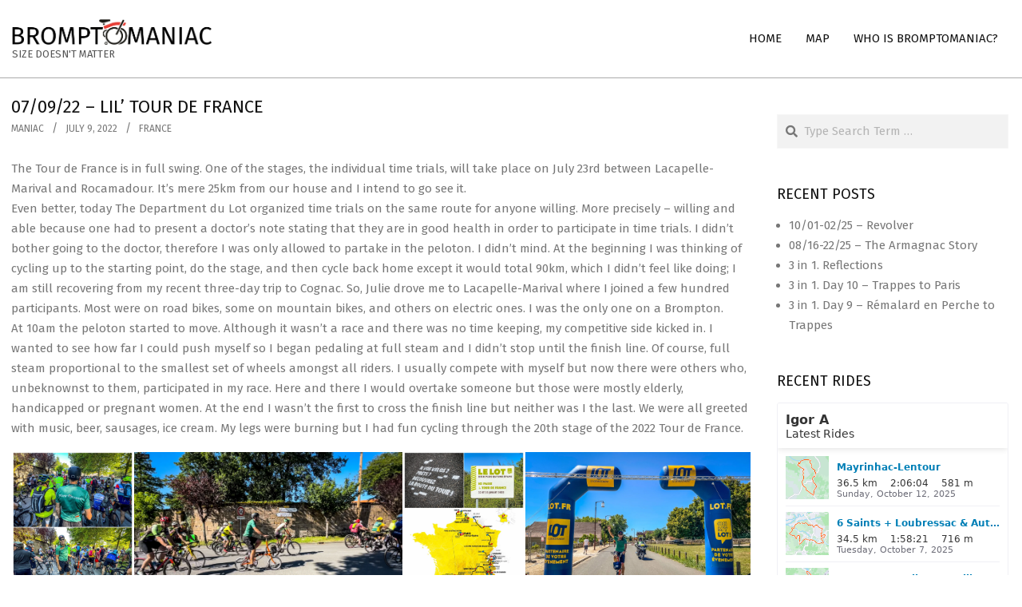

--- FILE ---
content_type: text/html; charset=UTF-8
request_url: https://bromptomaniac.com/07-09-22-lil-tour-de-france/
body_size: 19210
content:
<!DOCTYPE html>
<html lang="en-US">

<head>
<meta charset="UTF-8" />
<title>07/09/22 &#8211; Lil’ Tour de France &#8211; Bromptomaniac</title>
<meta name='robots' content='max-image-preview:large' />
<meta name="viewport" content="width=device-width, initial-scale=1" />
<meta name="generator" content="Hoot Business 2.12.0" />
<link rel='dns-prefetch' href='//stats.wp.com' />
<link rel='dns-prefetch' href='//fonts.googleapis.com' />
<link rel='dns-prefetch' href='//v0.wordpress.com' />
<link rel='preconnect' href='//c0.wp.com' />
<link rel='preconnect' href='//i0.wp.com' />
<link rel="alternate" type="application/rss+xml" title="Bromptomaniac &raquo; Feed" href="https://bromptomaniac.com/feed/" />
<link rel="alternate" type="application/rss+xml" title="Bromptomaniac &raquo; Comments Feed" href="https://bromptomaniac.com/comments/feed/" />
<link rel="alternate" title="oEmbed (JSON)" type="application/json+oembed" href="https://bromptomaniac.com/wp-json/oembed/1.0/embed?url=https%3A%2F%2Fbromptomaniac.com%2F07-09-22-lil-tour-de-france%2F" />
<link rel="alternate" title="oEmbed (XML)" type="text/xml+oembed" href="https://bromptomaniac.com/wp-json/oembed/1.0/embed?url=https%3A%2F%2Fbromptomaniac.com%2F07-09-22-lil-tour-de-france%2F&#038;format=xml" />
<link rel="preload" href="https://bromptomaniac.com/wp-content/themes/hoot-business/library/fonticons/webfonts/fa-solid-900.woff2" as="font" crossorigin="anonymous">
<link rel="preload" href="https://bromptomaniac.com/wp-content/themes/hoot-business/library/fonticons/webfonts/fa-regular-400.woff2" as="font" crossorigin="anonymous">
<link rel="preload" href="https://bromptomaniac.com/wp-content/themes/hoot-business/library/fonticons/webfonts/fa-brands-400.woff2" as="font" crossorigin="anonymous">
<style id='wp-img-auto-sizes-contain-inline-css'>
img:is([sizes=auto i],[sizes^="auto," i]){contain-intrinsic-size:3000px 1500px}
/*# sourceURL=wp-img-auto-sizes-contain-inline-css */
</style>

<style id='wp-emoji-styles-inline-css'>

	img.wp-smiley, img.emoji {
		display: inline !important;
		border: none !important;
		box-shadow: none !important;
		height: 1em !important;
		width: 1em !important;
		margin: 0 0.07em !important;
		vertical-align: -0.1em !important;
		background: none !important;
		padding: 0 !important;
	}
/*# sourceURL=wp-emoji-styles-inline-css */
</style>
<link rel='stylesheet' id='wp-block-library-css' href='https://c0.wp.com/c/6.9/wp-includes/css/dist/block-library/style.min.css' media='all' />
<style id='global-styles-inline-css'>
:root{--wp--preset--aspect-ratio--square: 1;--wp--preset--aspect-ratio--4-3: 4/3;--wp--preset--aspect-ratio--3-4: 3/4;--wp--preset--aspect-ratio--3-2: 3/2;--wp--preset--aspect-ratio--2-3: 2/3;--wp--preset--aspect-ratio--16-9: 16/9;--wp--preset--aspect-ratio--9-16: 9/16;--wp--preset--color--black: #000000;--wp--preset--color--cyan-bluish-gray: #abb8c3;--wp--preset--color--white: #ffffff;--wp--preset--color--pale-pink: #f78da7;--wp--preset--color--vivid-red: #cf2e2e;--wp--preset--color--luminous-vivid-orange: #ff6900;--wp--preset--color--luminous-vivid-amber: #fcb900;--wp--preset--color--light-green-cyan: #7bdcb5;--wp--preset--color--vivid-green-cyan: #00d084;--wp--preset--color--pale-cyan-blue: #8ed1fc;--wp--preset--color--vivid-cyan-blue: #0693e3;--wp--preset--color--vivid-purple: #9b51e0;--wp--preset--color--accent: #999999;--wp--preset--color--accent-font: #ffffff;--wp--preset--gradient--vivid-cyan-blue-to-vivid-purple: linear-gradient(135deg,rgb(6,147,227) 0%,rgb(155,81,224) 100%);--wp--preset--gradient--light-green-cyan-to-vivid-green-cyan: linear-gradient(135deg,rgb(122,220,180) 0%,rgb(0,208,130) 100%);--wp--preset--gradient--luminous-vivid-amber-to-luminous-vivid-orange: linear-gradient(135deg,rgb(252,185,0) 0%,rgb(255,105,0) 100%);--wp--preset--gradient--luminous-vivid-orange-to-vivid-red: linear-gradient(135deg,rgb(255,105,0) 0%,rgb(207,46,46) 100%);--wp--preset--gradient--very-light-gray-to-cyan-bluish-gray: linear-gradient(135deg,rgb(238,238,238) 0%,rgb(169,184,195) 100%);--wp--preset--gradient--cool-to-warm-spectrum: linear-gradient(135deg,rgb(74,234,220) 0%,rgb(151,120,209) 20%,rgb(207,42,186) 40%,rgb(238,44,130) 60%,rgb(251,105,98) 80%,rgb(254,248,76) 100%);--wp--preset--gradient--blush-light-purple: linear-gradient(135deg,rgb(255,206,236) 0%,rgb(152,150,240) 100%);--wp--preset--gradient--blush-bordeaux: linear-gradient(135deg,rgb(254,205,165) 0%,rgb(254,45,45) 50%,rgb(107,0,62) 100%);--wp--preset--gradient--luminous-dusk: linear-gradient(135deg,rgb(255,203,112) 0%,rgb(199,81,192) 50%,rgb(65,88,208) 100%);--wp--preset--gradient--pale-ocean: linear-gradient(135deg,rgb(255,245,203) 0%,rgb(182,227,212) 50%,rgb(51,167,181) 100%);--wp--preset--gradient--electric-grass: linear-gradient(135deg,rgb(202,248,128) 0%,rgb(113,206,126) 100%);--wp--preset--gradient--midnight: linear-gradient(135deg,rgb(2,3,129) 0%,rgb(40,116,252) 100%);--wp--preset--font-size--small: 13px;--wp--preset--font-size--medium: 20px;--wp--preset--font-size--large: 36px;--wp--preset--font-size--x-large: 42px;--wp--preset--spacing--20: 0.44rem;--wp--preset--spacing--30: 0.67rem;--wp--preset--spacing--40: 1rem;--wp--preset--spacing--50: 1.5rem;--wp--preset--spacing--60: 2.25rem;--wp--preset--spacing--70: 3.38rem;--wp--preset--spacing--80: 5.06rem;--wp--preset--shadow--natural: 6px 6px 9px rgba(0, 0, 0, 0.2);--wp--preset--shadow--deep: 12px 12px 50px rgba(0, 0, 0, 0.4);--wp--preset--shadow--sharp: 6px 6px 0px rgba(0, 0, 0, 0.2);--wp--preset--shadow--outlined: 6px 6px 0px -3px rgb(255, 255, 255), 6px 6px rgb(0, 0, 0);--wp--preset--shadow--crisp: 6px 6px 0px rgb(0, 0, 0);}:where(.is-layout-flex){gap: 0.5em;}:where(.is-layout-grid){gap: 0.5em;}body .is-layout-flex{display: flex;}.is-layout-flex{flex-wrap: wrap;align-items: center;}.is-layout-flex > :is(*, div){margin: 0;}body .is-layout-grid{display: grid;}.is-layout-grid > :is(*, div){margin: 0;}:where(.wp-block-columns.is-layout-flex){gap: 2em;}:where(.wp-block-columns.is-layout-grid){gap: 2em;}:where(.wp-block-post-template.is-layout-flex){gap: 1.25em;}:where(.wp-block-post-template.is-layout-grid){gap: 1.25em;}.has-black-color{color: var(--wp--preset--color--black) !important;}.has-cyan-bluish-gray-color{color: var(--wp--preset--color--cyan-bluish-gray) !important;}.has-white-color{color: var(--wp--preset--color--white) !important;}.has-pale-pink-color{color: var(--wp--preset--color--pale-pink) !important;}.has-vivid-red-color{color: var(--wp--preset--color--vivid-red) !important;}.has-luminous-vivid-orange-color{color: var(--wp--preset--color--luminous-vivid-orange) !important;}.has-luminous-vivid-amber-color{color: var(--wp--preset--color--luminous-vivid-amber) !important;}.has-light-green-cyan-color{color: var(--wp--preset--color--light-green-cyan) !important;}.has-vivid-green-cyan-color{color: var(--wp--preset--color--vivid-green-cyan) !important;}.has-pale-cyan-blue-color{color: var(--wp--preset--color--pale-cyan-blue) !important;}.has-vivid-cyan-blue-color{color: var(--wp--preset--color--vivid-cyan-blue) !important;}.has-vivid-purple-color{color: var(--wp--preset--color--vivid-purple) !important;}.has-black-background-color{background-color: var(--wp--preset--color--black) !important;}.has-cyan-bluish-gray-background-color{background-color: var(--wp--preset--color--cyan-bluish-gray) !important;}.has-white-background-color{background-color: var(--wp--preset--color--white) !important;}.has-pale-pink-background-color{background-color: var(--wp--preset--color--pale-pink) !important;}.has-vivid-red-background-color{background-color: var(--wp--preset--color--vivid-red) !important;}.has-luminous-vivid-orange-background-color{background-color: var(--wp--preset--color--luminous-vivid-orange) !important;}.has-luminous-vivid-amber-background-color{background-color: var(--wp--preset--color--luminous-vivid-amber) !important;}.has-light-green-cyan-background-color{background-color: var(--wp--preset--color--light-green-cyan) !important;}.has-vivid-green-cyan-background-color{background-color: var(--wp--preset--color--vivid-green-cyan) !important;}.has-pale-cyan-blue-background-color{background-color: var(--wp--preset--color--pale-cyan-blue) !important;}.has-vivid-cyan-blue-background-color{background-color: var(--wp--preset--color--vivid-cyan-blue) !important;}.has-vivid-purple-background-color{background-color: var(--wp--preset--color--vivid-purple) !important;}.has-black-border-color{border-color: var(--wp--preset--color--black) !important;}.has-cyan-bluish-gray-border-color{border-color: var(--wp--preset--color--cyan-bluish-gray) !important;}.has-white-border-color{border-color: var(--wp--preset--color--white) !important;}.has-pale-pink-border-color{border-color: var(--wp--preset--color--pale-pink) !important;}.has-vivid-red-border-color{border-color: var(--wp--preset--color--vivid-red) !important;}.has-luminous-vivid-orange-border-color{border-color: var(--wp--preset--color--luminous-vivid-orange) !important;}.has-luminous-vivid-amber-border-color{border-color: var(--wp--preset--color--luminous-vivid-amber) !important;}.has-light-green-cyan-border-color{border-color: var(--wp--preset--color--light-green-cyan) !important;}.has-vivid-green-cyan-border-color{border-color: var(--wp--preset--color--vivid-green-cyan) !important;}.has-pale-cyan-blue-border-color{border-color: var(--wp--preset--color--pale-cyan-blue) !important;}.has-vivid-cyan-blue-border-color{border-color: var(--wp--preset--color--vivid-cyan-blue) !important;}.has-vivid-purple-border-color{border-color: var(--wp--preset--color--vivid-purple) !important;}.has-vivid-cyan-blue-to-vivid-purple-gradient-background{background: var(--wp--preset--gradient--vivid-cyan-blue-to-vivid-purple) !important;}.has-light-green-cyan-to-vivid-green-cyan-gradient-background{background: var(--wp--preset--gradient--light-green-cyan-to-vivid-green-cyan) !important;}.has-luminous-vivid-amber-to-luminous-vivid-orange-gradient-background{background: var(--wp--preset--gradient--luminous-vivid-amber-to-luminous-vivid-orange) !important;}.has-luminous-vivid-orange-to-vivid-red-gradient-background{background: var(--wp--preset--gradient--luminous-vivid-orange-to-vivid-red) !important;}.has-very-light-gray-to-cyan-bluish-gray-gradient-background{background: var(--wp--preset--gradient--very-light-gray-to-cyan-bluish-gray) !important;}.has-cool-to-warm-spectrum-gradient-background{background: var(--wp--preset--gradient--cool-to-warm-spectrum) !important;}.has-blush-light-purple-gradient-background{background: var(--wp--preset--gradient--blush-light-purple) !important;}.has-blush-bordeaux-gradient-background{background: var(--wp--preset--gradient--blush-bordeaux) !important;}.has-luminous-dusk-gradient-background{background: var(--wp--preset--gradient--luminous-dusk) !important;}.has-pale-ocean-gradient-background{background: var(--wp--preset--gradient--pale-ocean) !important;}.has-electric-grass-gradient-background{background: var(--wp--preset--gradient--electric-grass) !important;}.has-midnight-gradient-background{background: var(--wp--preset--gradient--midnight) !important;}.has-small-font-size{font-size: var(--wp--preset--font-size--small) !important;}.has-medium-font-size{font-size: var(--wp--preset--font-size--medium) !important;}.has-large-font-size{font-size: var(--wp--preset--font-size--large) !important;}.has-x-large-font-size{font-size: var(--wp--preset--font-size--x-large) !important;}
/*# sourceURL=global-styles-inline-css */
</style>

<style id='classic-theme-styles-inline-css'>
/*! This file is auto-generated */
.wp-block-button__link{color:#fff;background-color:#32373c;border-radius:9999px;box-shadow:none;text-decoration:none;padding:calc(.667em + 2px) calc(1.333em + 2px);font-size:1.125em}.wp-block-file__button{background:#32373c;color:#fff;text-decoration:none}
/*# sourceURL=/wp-includes/css/classic-themes.min.css */
</style>
<link rel='stylesheet' id='xs-front-style-css' href='https://bromptomaniac.com/wp-content/plugins/wp-social/assets/css/frontend.css?ver=3.1.6' media='all' />
<link rel='stylesheet' id='xs_login_font_login_css-css' href='https://bromptomaniac.com/wp-content/plugins/wp-social/assets/css/font-icon.css?ver=3.1.6' media='all' />
<link rel='stylesheet' id='hootbiz-googlefont-css' href='https://fonts.googleapis.com/css2?family=Fira%20Sans:ital,wght@0,300;0,400;0,500;0,600;0,700;0,800;1,400;1,700&#038;display=swap' media='all' />
<link rel='stylesheet' id='font-awesome-css' href='https://bromptomaniac.com/wp-content/themes/hoot-business/library/fonticons/font-awesome.css?ver=5.15.4' media='all' />
<link rel='stylesheet' id='hoot-style-css' href='https://bromptomaniac.com/wp-content/themes/hoot-business/style.css?ver=2.12.0' media='all' />
<link rel='stylesheet' id='hoot-wpblocks-css' href='https://bromptomaniac.com/wp-content/themes/hoot-business/include/blocks/wpblocks.css?ver=2.12.0' media='all' />
<style id='hoot-wpblocks-inline-css'>
.hgrid {  max-width: 1380px; }  a {  color: #999999; }  a:hover {  color: #b3b3b3; }  .accent-typo {  background: #999999;  color: #ffffff; }  .invert-typo {  color: #ffffff; }  .enforce-typo {  background: #ffffff; }  body.wordpress input[type="submit"], body.wordpress #submit, body.wordpress .button {  background: #999999;  color: #ffffff; }  body.wordpress input[type="submit"]:hover, body.wordpress #submit:hover, body.wordpress .button:hover, body.wordpress input[type="submit"]:focus, body.wordpress #submit:focus, body.wordpress .button:focus {  background: #b3b3b3;  color: #ffffff; }  h1, h2, h3, h4, h5, h6, .title, .titlefont {  font-family: "Fira Sans", sans-serif;  text-transform: none; }  #main.main,#header-supplementary,.below-header {  background: #ffffff; }  #topbar {  background: #999999;  color: #ffffff; }  #topbar.js-search .searchform.expand .searchtext {  background: #999999; }  #site-logo.logo-border {  border-color: #999999; }  .header-aside-search.js-search .searchform i.fa-search {  color: #999999; }  #site-title {  font-family: "Fira Sans", sans-serif;  text-transform: uppercase; }  .site-logo-with-icon #site-title i {  font-size: 50px; }  .site-logo-mixed-image img {  max-width: 200px; }  .site-title-line em {  color: #999999; }  .site-title-line mark {  background: #999999;  color: #ffffff; }  .site-title-heading-font {  font-family: "Fira Sans", sans-serif; }  .menu-items ul {  background: #ffffff; }  .menu-items > li.current-menu-item:not(.nohighlight), .menu-items > li.current-menu-ancestor, .menu-items > li:hover,.menu-items ul li.current-menu-item:not(.nohighlight), .menu-items ul li.current-menu-ancestor, .menu-items ul li:hover {  background: #ffffff; }  .menu-items > li.current-menu-item:not(.nohighlight) > a, .menu-items > li.current-menu-ancestor > a, .menu-items > li:hover > a,.menu-items ul li.current-menu-item:not(.nohighlight) > a, .menu-items ul li.current-menu-ancestor > a, .menu-items ul li:hover > a {  color: #999999; }  .more-link {  color: #999999; }  .more-link a {  background: #ffffff;  color: #999999; }  .more-link a:hover {  background: #ffffff;  color: #b3b3b3; }  .main-content-grid,.widget,.frontpage-area {  margin-top: 45px; }  .widget,.frontpage-area {  margin-bottom: 45px; }  .frontpage-area.module-bg-highlight, .frontpage-area.module-bg-color, .frontpage-area.module-bg-image {  padding: 45px 0; }  .footer .widget {  margin: 30px 0; }  .js-search .searchform.expand .searchtext {  background: #ffffff; }  #infinite-handle span,.lrm-form a.button, .lrm-form button, .lrm-form button[type=submit], .lrm-form #buddypress input[type=submit], .lrm-form input[type=submit],.widget_newsletterwidget input.tnp-submit[type=submit], .widget_newsletterwidgetminimal input.tnp-submit[type=submit],.wc-block-components-button, .woocommerce #respond input#submit.alt, .woocommerce a.button.alt, .woocommerce button.button.alt, .woocommerce input.button.alt,.widget_breadcrumb_navxt .breadcrumbs > .hoot-bcn-pretext {  background: #999999;  color: #ffffff; }  .woocommerce nav.woocommerce-pagination ul li a:focus, .woocommerce nav.woocommerce-pagination ul li a:hover {  color: #b3b3b3; }  .woocommerce div.product .woocommerce-tabs ul.tabs li:hover,.woocommerce div.product .woocommerce-tabs ul.tabs li.active {  background: #999999; }  .woocommerce div.product .woocommerce-tabs ul.tabs li:hover a, .woocommerce div.product .woocommerce-tabs ul.tabs li:hover a:hover,.woocommerce div.product .woocommerce-tabs ul.tabs li.active a {  color: #ffffff; }  .wc-block-components-button:hover, .woocommerce #respond input#submit.alt:hover, .woocommerce a.button.alt:hover, .woocommerce button.button.alt:hover, .woocommerce input.button.alt:hover {  background: #b3b3b3;  color: #ffffff; }  .widget_newsletterwidget input.tnp-submit[type=submit]:hover, .widget_newsletterwidgetminimal input.tnp-submit[type=submit]:hover {  background: #b3b3b3;  color: #ffffff; }  .widget_breadcrumb_navxt .breadcrumbs > .hoot-bcn-pretext:after {  border-left-color: #999999; }  :root .has-accent-color,.is-style-outline>.wp-block-button__link:not(.has-text-color), .wp-block-button__link.is-style-outline:not(.has-text-color) {  color: #999999; }  :root .has-accent-background-color,.wp-block-button__link,.wp-block-button__link:hover,.wp-block-search__button,.wp-block-search__button:hover, .wp-block-file__button,.wp-block-file__button:hover {  background: #999999; }  :root .has-accent-font-color,.wp-block-button__link,.wp-block-button__link:hover,.wp-block-search__button,.wp-block-search__button:hover, .wp-block-file__button,.wp-block-file__button:hover {  color: #ffffff; }  :root .has-accent-font-background-color {  background: #ffffff; }  @media only screen and (max-width: 969px){ .mobilemenu-fixed .menu-toggle, .mobilemenu-fixed .menu-items {  background: #ffffff; }  .sidebar {  margin-top: 45px; }  .frontpage-widgetarea > div.hgrid > [class*="hgrid-span-"] {  margin-bottom: 45px; }  }
/*# sourceURL=hoot-wpblocks-inline-css */
</style>
<link rel='stylesheet' id='hoot-child-style-css' href='https://bromptomaniac.com/wp-content/themes/hoot-business-child/style.css?ver=1.0.0' media='all' />
<script src="https://c0.wp.com/c/6.9/wp-includes/js/jquery/jquery.min.js" id="jquery-core-js"></script>
<script src="https://c0.wp.com/c/6.9/wp-includes/js/jquery/jquery-migrate.min.js" id="jquery-migrate-js"></script>
<script id="xs_front_main_js-js-extra">
var rest_config = {"rest_url":"https://bromptomaniac.com/wp-json/","nonce":"7ce051b955","insta_enabled":"1"};
//# sourceURL=xs_front_main_js-js-extra
</script>
<script src="https://bromptomaniac.com/wp-content/plugins/wp-social/assets/js/front-main.js?ver=3.1.6" id="xs_front_main_js-js"></script>
<script id="xs_social_custom-js-extra">
var rest_api_conf = {"siteurl":"https://bromptomaniac.com","nonce":"7ce051b955","root":"https://bromptomaniac.com/wp-json/"};
var wsluFrontObj = {"resturl":"https://bromptomaniac.com/wp-json/","rest_nonce":"7ce051b955"};
//# sourceURL=xs_social_custom-js-extra
</script>
<script src="https://bromptomaniac.com/wp-content/plugins/wp-social/assets/js/social-front.js?ver=3.1.6" id="xs_social_custom-js"></script>
<link rel="https://api.w.org/" href="https://bromptomaniac.com/wp-json/" /><link rel="alternate" title="JSON" type="application/json" href="https://bromptomaniac.com/wp-json/wp/v2/posts/4946" /><meta name="generator" content="WordPress 6.9" />
<link rel="canonical" href="https://bromptomaniac.com/07-09-22-lil-tour-de-france/" />
<link rel='shortlink' href='https://wp.me/p8BIek-1hM' />
<link rel="EditURI" type="application/rsd+xml" title="RSD" href="http://bromptomaniac.com/xmlrpc_wp.phphttps://bromptomaniac.com/xmlrpc_wp.php?rsd" />
	<style>img#wpstats{display:none}</style>
		
<!-- Jetpack Open Graph Tags -->
<meta property="og:type" content="article" />
<meta property="og:title" content="07/09/22 &#8211; Lil’ Tour de France" />
<meta property="og:url" content="https://bromptomaniac.com/07-09-22-lil-tour-de-france/" />
<meta property="og:description" content="The Tour de France is in full swing. One of the stages, the individual time trials, will take place on July 23rd between Lacapelle-Marival and Rocamadour. It’s mere 25km from our house and I intend…" />
<meta property="article:published_time" content="2022-07-09T21:04:00+00:00" />
<meta property="article:modified_time" content="2022-07-14T08:07:03+00:00" />
<meta property="og:site_name" content="Bromptomaniac" />
<meta property="og:image" content="https://i0.wp.com/bromptomaniac.com/wp-content/uploads/2022/07/b5a38e80-b220-491c-95e9-380ab91e0d8f-1-scaled.jpg" />
<meta property="og:image:secure_url" content="https://i0.wp.com/bromptomaniac.com/wp-content/uploads/2022/07/b5a38e80-b220-491c-95e9-380ab91e0d8f-1-scaled.jpg" />
<meta property="og:image" content="https://i0.wp.com/bromptomaniac.com/wp-content/uploads/2022/07/7c65ed2e-c937-421b-816a-b1d7d3b90313.jpg" />
<meta property="og:image:secure_url" content="https://i0.wp.com/bromptomaniac.com/wp-content/uploads/2022/07/7c65ed2e-c937-421b-816a-b1d7d3b90313.jpg" />
<meta property="og:image" content="https://i0.wp.com/bromptomaniac.com/wp-content/uploads/2022/07/9b41cf72-036b-4b87-8625-dd17b97834da-1-scaled.jpg" />
<meta property="og:image:secure_url" content="https://i0.wp.com/bromptomaniac.com/wp-content/uploads/2022/07/9b41cf72-036b-4b87-8625-dd17b97834da-1-scaled.jpg" />
<meta property="og:image" content="https://i0.wp.com/bromptomaniac.com/wp-content/uploads/2022/07/606c019c-1857-4bb9-98f9-ee75600ca512-1-scaled.jpg" />
<meta property="og:image:secure_url" content="https://i0.wp.com/bromptomaniac.com/wp-content/uploads/2022/07/606c019c-1857-4bb9-98f9-ee75600ca512-1-scaled.jpg" />
<meta property="og:image:width" content="2048" />
<meta property="og:image:height" content="2560" />
<meta property="og:image:alt" content="" />
<meta property="og:locale" content="en_US" />
<meta name="twitter:text:title" content="07/09/22 &#8211; Lil’ Tour de France" />
<meta name="twitter:image" content="https://i0.wp.com/bromptomaniac.com/wp-content/uploads/2022/07/b5a38e80-b220-491c-95e9-380ab91e0d8f-1-scaled.jpg?w=640" />
<meta name="twitter:card" content="summary_large_image" />

<!-- End Jetpack Open Graph Tags -->
<link rel="icon" href="https://i0.wp.com/bromptomaniac.com/wp-content/uploads/2016/05/cropped-Bromptomaniac_Site_Icon.jpg?fit=32%2C32&#038;ssl=1" sizes="32x32" />
<link rel="icon" href="https://i0.wp.com/bromptomaniac.com/wp-content/uploads/2016/05/cropped-Bromptomaniac_Site_Icon.jpg?fit=192%2C192&#038;ssl=1" sizes="192x192" />
<link rel="apple-touch-icon" href="https://i0.wp.com/bromptomaniac.com/wp-content/uploads/2016/05/cropped-Bromptomaniac_Site_Icon.jpg?fit=180%2C180&#038;ssl=1" />
<meta name="msapplication-TileImage" content="https://i0.wp.com/bromptomaniac.com/wp-content/uploads/2016/05/cropped-Bromptomaniac_Site_Icon.jpg?fit=270%2C270&#038;ssl=1" />
<link rel='stylesheet' id='jetpack-swiper-library-css' href='https://c0.wp.com/p/jetpack/15.4/_inc/blocks/swiper.css' media='all' />
<link rel='stylesheet' id='jetpack-carousel-css' href='https://c0.wp.com/p/jetpack/15.4/modules/carousel/jetpack-carousel.css' media='all' />
<link rel='stylesheet' id='tiled-gallery-css' href='https://c0.wp.com/p/jetpack/15.4/modules/tiled-gallery/tiled-gallery/tiled-gallery.css' media='all' />
</head>

<body class="wp-singular post-template-default single single-post postid-4946 single-format-standard wp-custom-logo wp-theme-hoot-business wp-child-theme-hoot-business-child hoot-business wordpress ltr en en-us child-theme logged-out custom-background custom-header singular singular-post singular-post-4946" dir="ltr" itemscope="itemscope" itemtype="https://schema.org/Blog">

	
	<a href="#main" class="screen-reader-text">Skip to content</a>

	
	<div id="page-wrapper" class=" site-stretch page-wrapper sitewrap-narrow-right sidebarsN sidebars1 hoot-cf7-style hoot-mapp-style hoot-jetpack-style">

		
		<header id="header" class="site-header header-layout-primary-menu header-layout-secondary-none tablemenu" role="banner" itemscope="itemscope" itemtype="https://schema.org/WPHeader">

			
			<div id="header-primary" class=" header-part header-primary header-primary-menu">
				<div class="hgrid">
					<div class="table hgrid-span-12">
							<div id="branding" class="site-branding branding table-cell-mid">
		<div id="site-logo" class="site-logo-image">
			<div id="site-logo-image" class="site-logo-image"><div id="site-title" class="site-title" itemprop="headline"><a href="https://bromptomaniac.com/" class="custom-logo-link" rel="home"><img width="1070" height="142" src="https://i0.wp.com/bromptomaniac.com/wp-content/uploads/2023/10/IMG_9128.png?fit=1070%2C142&amp;ssl=1" class="custom-logo" alt="Bromptomaniac" data-attachment-id="5622" data-permalink="https://bromptomaniac.com/img_9128/" data-orig-file="https://i0.wp.com/bromptomaniac.com/wp-content/uploads/2023/10/IMG_9128.png?fit=1070%2C142&amp;ssl=1" data-orig-size="1070,142" data-comments-opened="0" data-image-meta="{&quot;aperture&quot;:&quot;0&quot;,&quot;credit&quot;:&quot;&quot;,&quot;camera&quot;:&quot;&quot;,&quot;caption&quot;:&quot;&quot;,&quot;created_timestamp&quot;:&quot;0&quot;,&quot;copyright&quot;:&quot;&quot;,&quot;focal_length&quot;:&quot;0&quot;,&quot;iso&quot;:&quot;0&quot;,&quot;shutter_speed&quot;:&quot;0&quot;,&quot;title&quot;:&quot;&quot;,&quot;orientation&quot;:&quot;0&quot;}" data-image-title="Bromptomaniac Logo No Tag" data-image-description="" data-image-caption="&lt;p&gt;Bromptomaniac&lt;/p&gt;
" data-medium-file="https://i0.wp.com/bromptomaniac.com/wp-content/uploads/2023/10/IMG_9128.png?fit=300%2C40&amp;ssl=1" data-large-file="https://i0.wp.com/bromptomaniac.com/wp-content/uploads/2023/10/IMG_9128.png?fit=1024%2C136&amp;ssl=1" /></a><div style="height: 1px;width: 1px;margin: -1px;overflow: hidden;position: absolute !important">Bromptomaniac</div></div><div id="site-description" class="site-description" itemprop="description">Size doesn&#039;t matter</div></div>		</div>
	</div><!-- #branding -->
	<div id="header-aside" class=" header-aside table-cell-mid header-aside-menu header-aside-menu-inline">	<div class="screen-reader-text">Primary Navigation Menu</div>
	<nav id="menu-primary" class="menu nav-menu menu-primary mobilemenu-inline mobilesubmenu-click" role="navigation" itemscope="itemscope" itemtype="https://schema.org/SiteNavigationElement">
		<a class="menu-toggle" href="#"><span class="menu-toggle-text">Menu</span><i class="fas fa-bars"></i></a>

		<ul id="menu-primary-items" class="menu-items sf-menu menu"><li id="menu-item-3589" class="menu-item menu-item-type-custom menu-item-object-custom menu-item-home menu-item-3589"><a href="http://bromptomaniac.com"><span class="menu-title">Home</span></a></li>
<li id="menu-item-3590" class="menu-item menu-item-type-post_type menu-item-object-page menu-item-3590"><a href="https://bromptomaniac.com/map/"><span class="menu-title">Map</span></a></li>
<li id="menu-item-3591" class="menu-item menu-item-type-post_type menu-item-object-page menu-item-3591"><a href="https://bromptomaniac.com/bromptomaniac/"><span class="menu-title">Who is Bromptomaniac?</span></a></li>
</ul>
	</nav><!-- #menu-primary -->
	</div>					</div>
				</div>
			</div>

			
		</header><!-- #header -->

		
		<div id="main" class=" main">
			

<div class="hgrid main-content-grid">

	<main id="content" class="content  hgrid-span-9 has-sidebar layout-narrow-right " role="main">
		<div id="content-wrap" class=" content-wrap">

			
				<div id="loop-meta" class=" loop-meta-wrap pageheader-bg-default   loop-meta-withtext">
										<div class="hgrid">

						<div class=" loop-meta hgrid-span-12" itemscope="itemscope" itemtype="https://schema.org/WebPageElement">
							<div class="entry-header">

																<h1 class=" loop-title entry-title" itemprop="headline">07/09/22 &#8211; Lil’ Tour de France</h1>

								<div class=" loop-description" itemprop="text"><div class="entry-byline"> <div class="entry-byline-block entry-byline-author"> <span class="entry-byline-label">By:</span> <span class="entry-author" itemprop="author" itemscope="itemscope" itemtype="https://schema.org/Person"><a href="https://bromptomaniac.com/author/zarefa/" title="Posts by maniac" rel="author" class="url fn n" itemprop="url"><span itemprop="name">maniac</span></a></span> </div> <div class="entry-byline-block entry-byline-date"> <span class="entry-byline-label">On:</span> <time class="entry-published updated" datetime="2022-07-09T18:04:00-03:00" itemprop="datePublished" title="Saturday, July 9, 2022, 6:04 pm">July 9, 2022</time> </div> <div class="entry-byline-block entry-byline-cats"> <span class="entry-byline-label">In:</span> <a href="https://bromptomaniac.com/category/france/" rel="category tag">France</a> </div><span class="entry-publisher" itemprop="publisher" itemscope="itemscope" itemtype="https://schema.org/Organization"><meta itemprop="name" content="Bromptomaniac"><span itemprop="logo" itemscope itemtype="https://schema.org/ImageObject"><meta itemprop="url" content="https://i0.wp.com/bromptomaniac.com/wp-content/uploads/2023/10/IMG_9128.png?fit=1070%2C142&amp;ssl=1"><meta itemprop="width" content="1070"><meta itemprop="height" content="142"></span></span></div><!-- .entry-byline --></div><!-- .loop-description -->
							</div><!-- .entry-header -->
						</div><!-- .loop-meta -->

					</div>
				</div>

			
	<article id="post-4946" class="entry author-zarefa post-4946 post type-post status-publish format-standard category-france" itemscope="itemscope" itemtype="https://schema.org/BlogPosting" itemprop="blogPost">

		<div class="entry-content" itemprop="articleBody">

			<div class="entry-the-content">
				<p>The Tour de France is in full swing. One of the stages, the individual time trials, will take place on July 23rd between Lacapelle-Marival and Rocamadour. It’s mere 25km from our house and I intend to go see it.<br />
Even better, today The Department du Lot organized time trials on the same route for anyone willing. More precisely &#8211;  willing and able because one had to present a doctor’s note stating that they are in good health in order to participate in time trials. I didn’t bother going to the doctor, therefore I was only allowed to partake in the peloton. I didn’t mind. At the beginning I was thinking of cycling up to the starting point, do the stage, and then cycle back home except it would total 90km, which I didn’t feel like doing; I am still recovering from my recent three-day trip to Cognac. So, Julie drove me to Lacapelle-Marival where I joined a few hundred participants. Most were on road bikes, some on mountain bikes, and others on electric ones. I was the only one on a Brompton.<br />
At 10am the peloton started to move. Although it wasn’t a race and there was no time keeping, my competitive side kicked in. I wanted to see how far I could push myself so I began pedaling at full steam and I didn’t stop until the finish line. Of course, full steam proportional to the smallest set of wheels amongst all riders. I usually compete with myself but now there were others who, unbeknownst to them, participated in my race. Here and there I would overtake someone but those were mostly elderly, handicapped or pregnant women. At the end I wasn’t the first to cross the finish line but neither was I the last. We were all greeted with music, beer, sausages, ice cream. My legs were burning but I had fun cycling through the 20th stage of the 2022 Tour de France.<br />
<div class="tiled-gallery type-rectangular tiled-gallery-unresized" data-original-width="1380" data-carousel-extra='{&quot;blog_id&quot;:1,&quot;permalink&quot;:&quot;https:\/\/bromptomaniac.com\/07-09-22-lil-tour-de-france\/&quot;,&quot;likes_blog_id&quot;:127198848}' itemscope itemtype="http://schema.org/ImageGallery" > <div class="gallery-row" style="width: 1380px; height: 283px;" data-original-width="1380" data-original-height="283" > <div class="gallery-group images-1" style="width: 227px; height: 283px;" data-original-width="227" data-original-height="283" > <div class="tiled-gallery-item tiled-gallery-item-small" itemprop="associatedMedia" itemscope itemtype="http://schema.org/ImageObject"> <a href="https://bromptomaniac.com/b5a38e80-b220-491c-95e9-380ab91e0d8f-2/" border="0" itemprop="url"> <meta itemprop="width" content="223"> <meta itemprop="height" content="279"> <img decoding="async" class="" data-attachment-id="4981" data-orig-file="https://bromptomaniac.com/wp-content/uploads/2022/07/b5a38e80-b220-491c-95e9-380ab91e0d8f-1-scaled.jpg" data-orig-size="2048,2560" data-comments-opened="" data-image-meta="{&quot;aperture&quot;:&quot;0&quot;,&quot;credit&quot;:&quot;&quot;,&quot;camera&quot;:&quot;&quot;,&quot;caption&quot;:&quot;&quot;,&quot;created_timestamp&quot;:&quot;0&quot;,&quot;copyright&quot;:&quot;&quot;,&quot;focal_length&quot;:&quot;0&quot;,&quot;iso&quot;:&quot;0&quot;,&quot;shutter_speed&quot;:&quot;0&quot;,&quot;title&quot;:&quot;&quot;,&quot;orientation&quot;:&quot;1&quot;}" data-image-title="b5a38e80-b220-491c-95e9-380ab91e0d8f" data-image-description="" data-medium-file="https://i0.wp.com/bromptomaniac.com/wp-content/uploads/2022/07/b5a38e80-b220-491c-95e9-380ab91e0d8f-1-scaled.jpg?fit=240%2C300&#038;ssl=1" data-large-file="https://i0.wp.com/bromptomaniac.com/wp-content/uploads/2022/07/b5a38e80-b220-491c-95e9-380ab91e0d8f-1-scaled.jpg?fit=819%2C1024&#038;ssl=1" src="https://i0.wp.com/bromptomaniac.com/wp-content/uploads/2022/07/b5a38e80-b220-491c-95e9-380ab91e0d8f-1-scaled.jpg?w=223&#038;h=279&#038;ssl=1" srcset="https://i0.wp.com/bromptomaniac.com/wp-content/uploads/2022/07/b5a38e80-b220-491c-95e9-380ab91e0d8f-1-scaled.jpg?w=2048&amp;ssl=1 2048w, https://i0.wp.com/bromptomaniac.com/wp-content/uploads/2022/07/b5a38e80-b220-491c-95e9-380ab91e0d8f-1-scaled.jpg?resize=240%2C300&amp;ssl=1 240w, https://i0.wp.com/bromptomaniac.com/wp-content/uploads/2022/07/b5a38e80-b220-491c-95e9-380ab91e0d8f-1-scaled.jpg?resize=819%2C1024&amp;ssl=1 819w, https://i0.wp.com/bromptomaniac.com/wp-content/uploads/2022/07/b5a38e80-b220-491c-95e9-380ab91e0d8f-1-scaled.jpg?resize=768%2C960&amp;ssl=1 768w, https://i0.wp.com/bromptomaniac.com/wp-content/uploads/2022/07/b5a38e80-b220-491c-95e9-380ab91e0d8f-1-scaled.jpg?resize=1229%2C1536&amp;ssl=1 1229w, https://i0.wp.com/bromptomaniac.com/wp-content/uploads/2022/07/b5a38e80-b220-491c-95e9-380ab91e0d8f-1-scaled.jpg?resize=1639%2C2048&amp;ssl=1 1639w, https://i0.wp.com/bromptomaniac.com/wp-content/uploads/2022/07/b5a38e80-b220-491c-95e9-380ab91e0d8f-1-scaled.jpg?resize=440%2C550&amp;ssl=1 440w, https://i0.wp.com/bromptomaniac.com/wp-content/uploads/2022/07/b5a38e80-b220-491c-95e9-380ab91e0d8f-1-scaled.jpg?resize=400%2C500&amp;ssl=1 400w" width="223" height="279" loading="lazy" data-original-width="223" data-original-height="279" itemprop="http://schema.org/image" title="b5a38e80-b220-491c-95e9-380ab91e0d8f" alt="b5a38e80-b220-491c-95e9-380ab91e0d8f" style="width: 223px; height: 279px;" /> </a> </div> </div> <!-- close group --> <div class="gallery-group images-1" style="width: 503px; height: 283px;" data-original-width="503" data-original-height="283" > <div class="tiled-gallery-item tiled-gallery-item-large" itemprop="associatedMedia" itemscope itemtype="http://schema.org/ImageObject"> <a href="https://bromptomaniac.com/7c65ed2e-c937-421b-816a-b1d7d3b90313/" border="0" itemprop="url"> <meta itemprop="width" content="499"> <meta itemprop="height" content="279"> <img decoding="async" class="" data-attachment-id="4947" data-orig-file="https://bromptomaniac.com/wp-content/uploads/2022/07/7c65ed2e-c937-421b-816a-b1d7d3b90313.jpg" data-orig-size="2388,1336" data-comments-opened="" data-image-meta="{&quot;aperture&quot;:&quot;0&quot;,&quot;credit&quot;:&quot;&quot;,&quot;camera&quot;:&quot;&quot;,&quot;caption&quot;:&quot;&quot;,&quot;created_timestamp&quot;:&quot;0&quot;,&quot;copyright&quot;:&quot;&quot;,&quot;focal_length&quot;:&quot;0&quot;,&quot;iso&quot;:&quot;0&quot;,&quot;shutter_speed&quot;:&quot;0&quot;,&quot;title&quot;:&quot;&quot;,&quot;orientation&quot;:&quot;1&quot;}" data-image-title="7c65ed2e-c937-421b-816a-b1d7d3b90313" data-image-description="" data-medium-file="https://i0.wp.com/bromptomaniac.com/wp-content/uploads/2022/07/7c65ed2e-c937-421b-816a-b1d7d3b90313.jpg?fit=300%2C168&#038;ssl=1" data-large-file="https://i0.wp.com/bromptomaniac.com/wp-content/uploads/2022/07/7c65ed2e-c937-421b-816a-b1d7d3b90313.jpg?fit=1024%2C573&#038;ssl=1" src="https://i0.wp.com/bromptomaniac.com/wp-content/uploads/2022/07/7c65ed2e-c937-421b-816a-b1d7d3b90313.jpg?w=499&#038;h=279&#038;ssl=1" srcset="https://i0.wp.com/bromptomaniac.com/wp-content/uploads/2022/07/7c65ed2e-c937-421b-816a-b1d7d3b90313.jpg?w=2388&amp;ssl=1 2388w, https://i0.wp.com/bromptomaniac.com/wp-content/uploads/2022/07/7c65ed2e-c937-421b-816a-b1d7d3b90313.jpg?resize=300%2C168&amp;ssl=1 300w, https://i0.wp.com/bromptomaniac.com/wp-content/uploads/2022/07/7c65ed2e-c937-421b-816a-b1d7d3b90313.jpg?resize=1024%2C573&amp;ssl=1 1024w, https://i0.wp.com/bromptomaniac.com/wp-content/uploads/2022/07/7c65ed2e-c937-421b-816a-b1d7d3b90313.jpg?resize=768%2C430&amp;ssl=1 768w, https://i0.wp.com/bromptomaniac.com/wp-content/uploads/2022/07/7c65ed2e-c937-421b-816a-b1d7d3b90313.jpg?resize=1536%2C859&amp;ssl=1 1536w, https://i0.wp.com/bromptomaniac.com/wp-content/uploads/2022/07/7c65ed2e-c937-421b-816a-b1d7d3b90313.jpg?resize=2048%2C1146&amp;ssl=1 2048w, https://i0.wp.com/bromptomaniac.com/wp-content/uploads/2022/07/7c65ed2e-c937-421b-816a-b1d7d3b90313.jpg?resize=465%2C260&amp;ssl=1 465w, https://i0.wp.com/bromptomaniac.com/wp-content/uploads/2022/07/7c65ed2e-c937-421b-816a-b1d7d3b90313.jpg?resize=695%2C389&amp;ssl=1 695w" width="499" height="279" loading="lazy" data-original-width="499" data-original-height="279" itemprop="http://schema.org/image" title="7c65ed2e-c937-421b-816a-b1d7d3b90313" alt="7c65ed2e-c937-421b-816a-b1d7d3b90313" style="width: 499px; height: 279px;" /> </a> </div> </div> <!-- close group --> <div class="gallery-group images-1" style="width: 227px; height: 283px;" data-original-width="227" data-original-height="283" > <div class="tiled-gallery-item tiled-gallery-item-small" itemprop="associatedMedia" itemscope itemtype="http://schema.org/ImageObject"> <a href="https://bromptomaniac.com/9b41cf72-036b-4b87-8625-dd17b97834da-2/" border="0" itemprop="url"> <meta itemprop="width" content="223"> <meta itemprop="height" content="279"> <img decoding="async" class="" data-attachment-id="4979" data-orig-file="https://bromptomaniac.com/wp-content/uploads/2022/07/9b41cf72-036b-4b87-8625-dd17b97834da-1-scaled.jpg" data-orig-size="2048,2560" data-comments-opened="" data-image-meta="{&quot;aperture&quot;:&quot;0&quot;,&quot;credit&quot;:&quot;&quot;,&quot;camera&quot;:&quot;&quot;,&quot;caption&quot;:&quot;&quot;,&quot;created_timestamp&quot;:&quot;0&quot;,&quot;copyright&quot;:&quot;&quot;,&quot;focal_length&quot;:&quot;0&quot;,&quot;iso&quot;:&quot;0&quot;,&quot;shutter_speed&quot;:&quot;0&quot;,&quot;title&quot;:&quot;&quot;,&quot;orientation&quot;:&quot;1&quot;}" data-image-title="9b41cf72-036b-4b87-8625-dd17b97834da" data-image-description="" data-medium-file="https://i0.wp.com/bromptomaniac.com/wp-content/uploads/2022/07/9b41cf72-036b-4b87-8625-dd17b97834da-1-scaled.jpg?fit=240%2C300&#038;ssl=1" data-large-file="https://i0.wp.com/bromptomaniac.com/wp-content/uploads/2022/07/9b41cf72-036b-4b87-8625-dd17b97834da-1-scaled.jpg?fit=819%2C1024&#038;ssl=1" src="https://i0.wp.com/bromptomaniac.com/wp-content/uploads/2022/07/9b41cf72-036b-4b87-8625-dd17b97834da-1-scaled.jpg?w=223&#038;h=279&#038;ssl=1" srcset="https://i0.wp.com/bromptomaniac.com/wp-content/uploads/2022/07/9b41cf72-036b-4b87-8625-dd17b97834da-1-scaled.jpg?w=2048&amp;ssl=1 2048w, https://i0.wp.com/bromptomaniac.com/wp-content/uploads/2022/07/9b41cf72-036b-4b87-8625-dd17b97834da-1-scaled.jpg?resize=240%2C300&amp;ssl=1 240w, https://i0.wp.com/bromptomaniac.com/wp-content/uploads/2022/07/9b41cf72-036b-4b87-8625-dd17b97834da-1-scaled.jpg?resize=819%2C1024&amp;ssl=1 819w, https://i0.wp.com/bromptomaniac.com/wp-content/uploads/2022/07/9b41cf72-036b-4b87-8625-dd17b97834da-1-scaled.jpg?resize=768%2C960&amp;ssl=1 768w, https://i0.wp.com/bromptomaniac.com/wp-content/uploads/2022/07/9b41cf72-036b-4b87-8625-dd17b97834da-1-scaled.jpg?resize=1229%2C1536&amp;ssl=1 1229w, https://i0.wp.com/bromptomaniac.com/wp-content/uploads/2022/07/9b41cf72-036b-4b87-8625-dd17b97834da-1-scaled.jpg?resize=1639%2C2048&amp;ssl=1 1639w, https://i0.wp.com/bromptomaniac.com/wp-content/uploads/2022/07/9b41cf72-036b-4b87-8625-dd17b97834da-1-scaled.jpg?resize=440%2C550&amp;ssl=1 440w, https://i0.wp.com/bromptomaniac.com/wp-content/uploads/2022/07/9b41cf72-036b-4b87-8625-dd17b97834da-1-scaled.jpg?resize=400%2C500&amp;ssl=1 400w" width="223" height="279" loading="lazy" data-original-width="223" data-original-height="279" itemprop="http://schema.org/image" title="9b41cf72-036b-4b87-8625-dd17b97834da" alt="9b41cf72-036b-4b87-8625-dd17b97834da" style="width: 223px; height: 279px;" /> </a> </div> </div> <!-- close group --> <div class="gallery-group images-1" style="width: 423px; height: 283px;" data-original-width="423" data-original-height="283" > <div class="tiled-gallery-item tiled-gallery-item-large" itemprop="associatedMedia" itemscope itemtype="http://schema.org/ImageObject"> <a href="https://bromptomaniac.com/606c019c-1857-4bb9-98f9-ee75600ca512-2/" border="0" itemprop="url"> <meta itemprop="width" content="419"> <meta itemprop="height" content="279"> <img decoding="async" class="" data-attachment-id="4980" data-orig-file="https://bromptomaniac.com/wp-content/uploads/2022/07/606c019c-1857-4bb9-98f9-ee75600ca512-1-scaled.jpg" data-orig-size="2560,1707" data-comments-opened="" data-image-meta="{&quot;aperture&quot;:&quot;1.6&quot;,&quot;credit&quot;:&quot;&quot;,&quot;camera&quot;:&quot;iPhone 12 mini&quot;,&quot;caption&quot;:&quot;&quot;,&quot;created_timestamp&quot;:&quot;1657362377&quot;,&quot;copyright&quot;:&quot;&quot;,&quot;focal_length&quot;:&quot;4.2&quot;,&quot;iso&quot;:&quot;32&quot;,&quot;shutter_speed&quot;:&quot;0.00027777777777778&quot;,&quot;title&quot;:&quot;&quot;,&quot;orientation&quot;:&quot;1&quot;}" data-image-title="606c019c-1857-4bb9-98f9-ee75600ca512" data-image-description="" data-medium-file="https://i0.wp.com/bromptomaniac.com/wp-content/uploads/2022/07/606c019c-1857-4bb9-98f9-ee75600ca512-1-scaled.jpg?fit=300%2C200&#038;ssl=1" data-large-file="https://i0.wp.com/bromptomaniac.com/wp-content/uploads/2022/07/606c019c-1857-4bb9-98f9-ee75600ca512-1-scaled.jpg?fit=1024%2C683&#038;ssl=1" src="https://i0.wp.com/bromptomaniac.com/wp-content/uploads/2022/07/606c019c-1857-4bb9-98f9-ee75600ca512-1-scaled.jpg?w=419&#038;h=279&#038;ssl=1" srcset="https://i0.wp.com/bromptomaniac.com/wp-content/uploads/2022/07/606c019c-1857-4bb9-98f9-ee75600ca512-1-scaled.jpg?w=2560&amp;ssl=1 2560w, https://i0.wp.com/bromptomaniac.com/wp-content/uploads/2022/07/606c019c-1857-4bb9-98f9-ee75600ca512-1-scaled.jpg?resize=300%2C200&amp;ssl=1 300w, https://i0.wp.com/bromptomaniac.com/wp-content/uploads/2022/07/606c019c-1857-4bb9-98f9-ee75600ca512-1-scaled.jpg?resize=1024%2C683&amp;ssl=1 1024w, https://i0.wp.com/bromptomaniac.com/wp-content/uploads/2022/07/606c019c-1857-4bb9-98f9-ee75600ca512-1-scaled.jpg?resize=768%2C512&amp;ssl=1 768w, https://i0.wp.com/bromptomaniac.com/wp-content/uploads/2022/07/606c019c-1857-4bb9-98f9-ee75600ca512-1-scaled.jpg?resize=1536%2C1024&amp;ssl=1 1536w, https://i0.wp.com/bromptomaniac.com/wp-content/uploads/2022/07/606c019c-1857-4bb9-98f9-ee75600ca512-1-scaled.jpg?resize=2048%2C1365&amp;ssl=1 2048w, https://i0.wp.com/bromptomaniac.com/wp-content/uploads/2022/07/606c019c-1857-4bb9-98f9-ee75600ca512-1-scaled.jpg?resize=465%2C310&amp;ssl=1 465w, https://i0.wp.com/bromptomaniac.com/wp-content/uploads/2022/07/606c019c-1857-4bb9-98f9-ee75600ca512-1-scaled.jpg?resize=695%2C463&amp;ssl=1 695w" width="419" height="279" loading="lazy" data-original-width="419" data-original-height="279" itemprop="http://schema.org/image" title="606c019c-1857-4bb9-98f9-ee75600ca512" alt="606c019c-1857-4bb9-98f9-ee75600ca512" style="width: 419px; height: 279px;" /> </a> </div> </div> <!-- close group --> </div> <!-- close row --> </div><br />
This period in numbers:</p>
<p>40.7 km – distance cycled<br />
1h 48m — my own “time trial”<br />
430 — participants in this randonnée libre<br />
3 349.8 km — total distance of the 2022 Tour de France</p>
			</div>
					</div><!-- .entry-content -->

		<div class="screen-reader-text" itemprop="datePublished" itemtype="https://schema.org/Date">2022-07-09</div>

		
	</article><!-- .entry -->

<div id="loop-nav-wrap" class="loop-nav"><div class="prev">Previous: <a href="https://bromptomaniac.com/07-07-22-xxo/" rel="prev">07/07/22 &#8211; XXO</a></div><div class="next">Next: <a href="https://bromptomaniac.com/07-31-22-champagne-via-la-campagne/" rel="next">07/31/22 &#8211; Champagne via la Campagne</a></div></div><!-- .loop-nav -->
		</div><!-- #content-wrap -->
	</main><!-- #content -->

	
	<aside id="sidebar-primary" class="sidebar sidebar-primary hgrid-span-3 layout-narrow-right " role="complementary" itemscope="itemscope" itemtype="https://schema.org/WPSideBar">
		<div class=" sidebar-wrap">

			<section id="google_translate_widget-2" class="widget widget_google_translate_widget"><div id="google_translate_element"></div></section><section id="search-2" class="widget widget_search"><div class="searchbody"><form method="get" class="searchform" action="https://bromptomaniac.com/" ><label class="screen-reader-text">Search</label><i class="fas fa-search"></i><input type="text" class="searchtext" name="s" placeholder="Type Search Term &hellip;" value="" /><input type="submit" class="submit" name="submit" value="Search" /><span class="js-search-placeholder"></span></form></div><!-- /searchbody --></section>
		<section id="recent-posts-2" class="widget widget_recent_entries">
		<h3 class="widget-title"><span>Recent Posts</span></h3>
		<ul>
											<li>
					<a href="https://bromptomaniac.com/10-01-02-25-revolver/">10/01-02/25 &#8211; Revolver</a>
									</li>
											<li>
					<a href="https://bromptomaniac.com/08-16-22-25-the-armagnac-story/">08/16-22/25 &#8211; The Armagnac Story</a>
									</li>
											<li>
					<a href="https://bromptomaniac.com/3-in-1-reflections/">3 in 1. Reflections</a>
									</li>
											<li>
					<a href="https://bromptomaniac.com/3-in-1-day-10-trappes-to-paris/">3 in 1. Day 10 &#8211; Trappes to Paris</a>
									</li>
											<li>
					<a href="https://bromptomaniac.com/3-in-1-day-9-remalard-en-perche-to-trappes/">3 in 1. Day 9 &#8211; Rémalard en Perche to Trappes</a>
									</li>
					</ul>

		</section><section id="custom_html-2" class="widget_text widget widget_custom_html"><h3 class="widget-title"><span>Recent Rides</span></h3><div class="textwidget custom-html-widget"><iframe height='455' width='100%' frameborder='0' allowtransparency='true' scrolling='no' src='https://www.strava.com/athletes/5551544/latest-rides/ae3efad45d8860b5acfc70ca1da884239fd530a8'></iframe></div></section><section id="wpcd_category_dropdown_widget-3" class="widget wcpd_category_dropdown_widget"><div class="wpcd_dropdown_categories"<p><select  name='wpcd_parent' id='wpcd_parent' class='696d8eabc2009'>
	<option value=''>Countries</option>
	<option class="level-0" value="4">Albania&nbsp;&nbsp;(4)</option>
	<option class="level-0" value="3">Andorra&nbsp;&nbsp;(1)</option>
	<option class="level-0" value="5">Argentina&nbsp;&nbsp;(41)</option>
	<option class="level-0" value="46">Australia&nbsp;&nbsp;(8)</option>
	<option class="level-0" value="54">Belgium&nbsp;&nbsp;(6)</option>
	<option class="level-0" value="41">Belize&nbsp;&nbsp;(2)</option>
	<option class="level-0" value="1">Bicycle Diaries&nbsp;&nbsp;(9)</option>
	<option class="level-0" value="24">Bolivia&nbsp;&nbsp;(1)</option>
	<option class="level-0" value="6">Bosnia and Herzegovina&nbsp;&nbsp;(1)</option>
	<option class="level-0" value="44">Brazil&nbsp;&nbsp;(1)</option>
	<option class="level-0" value="18">Canada&nbsp;&nbsp;(12)</option>
	<option class="level-0" value="26">Chile&nbsp;&nbsp;(3)</option>
	<option class="level-0" value="27">Colombia&nbsp;&nbsp;(2)</option>
	<option class="level-0" value="36">Costa Rica&nbsp;&nbsp;(2)</option>
	<option class="level-0" value="7">Croatia&nbsp;&nbsp;(6)</option>
	<option class="level-0" value="11">Cyprus&nbsp;&nbsp;(3)</option>
	<option class="level-0" value="32">Ecuador&nbsp;&nbsp;(1)</option>
	<option class="level-0" value="52">Egypt&nbsp;&nbsp;(1)</option>
	<option class="level-0" value="40">El Salvador&nbsp;&nbsp;(1)</option>
	<option class="level-0" value="8">France&nbsp;&nbsp;(72)</option>
	<option class="level-0" value="34">French Guiana&nbsp;&nbsp;(1)</option>
	<option class="level-0" value="38">Guatemala&nbsp;&nbsp;(1)</option>
	<option class="level-0" value="28">Guyana&nbsp;&nbsp;(1)</option>
	<option class="level-0" value="39">Honduras&nbsp;&nbsp;(1)</option>
	<option class="level-0" value="16">Iceland&nbsp;&nbsp;(4)</option>
	<option class="level-0" value="9">Italy&nbsp;&nbsp;(10)</option>
	<option class="level-0" value="10">Kosovo&nbsp;&nbsp;(1)</option>
	<option class="level-0" value="13">Liechtenstein&nbsp;&nbsp;(0)</option>
	<option class="level-0" value="14">Malta&nbsp;&nbsp;(2)</option>
	<option class="level-0" value="33">Mexico&nbsp;&nbsp;(9)</option>
	<option class="level-0" value="12">Montenegro&nbsp;&nbsp;(1)</option>
	<option class="level-0" value="53">Netherlands&nbsp;&nbsp;(6)</option>
	<option class="level-0" value="47">New Zealand&nbsp;&nbsp;(38)</option>
	<option class="level-0" value="37">Nicaragua&nbsp;&nbsp;(1)</option>
	<option class="level-0" value="43">Oman&nbsp;&nbsp;(1)</option>
	<option class="level-0" value="35">Panama&nbsp;&nbsp;(3)</option>
	<option class="level-0" value="45">Paraguay&nbsp;&nbsp;(1)</option>
	<option class="level-0" value="25">Peru&nbsp;&nbsp;(3)</option>
	<option class="level-0" value="50">Qatar&nbsp;&nbsp;(1)</option>
	<option class="level-0" value="20">Russia&nbsp;&nbsp;(7)</option>
	<option class="level-0" value="51">Saudi Arabia&nbsp;&nbsp;(19)</option>
	<option class="level-0" value="19">Spain&nbsp;&nbsp;(30)</option>
	<option class="level-0" value="30">Suriname&nbsp;&nbsp;(1)</option>
	<option class="level-0" value="15">Switzerland&nbsp;&nbsp;(10)</option>
	<option class="level-0" value="42">UAE&nbsp;&nbsp;(2)</option>
	<option class="level-0" value="49">UK&nbsp;&nbsp;(1)</option>
	<option class="level-0" value="17">Uruguay&nbsp;&nbsp;(1)</option>
	<option class="level-0" value="21">USA&nbsp;&nbsp;(36)</option>
</select>
</p><div id="child_cat_default_text">Select a Child Category</div><div id="taxonomy">category</div><div id="random_id">696d8eabc2009</div><div id="hide_empty">0</div><div id="show_count">1</div><div id="exclude"></div><div id="include"></div><div id="wpcd_child_cat_loader">Loading....</div><div id="child_cat_dropdown" class="696d8eabc2009"></div></div></section><h3 class="widget-title"><span>Follow Me</span></h3>
    <div class="xs_social_counter_widget ">
        <ul class="xs_counter_url wslu-style-2 wslu-counter-line-shaped wslu-counter-fill-colored wslu-counter-space wslu-none wslu-theme-font-yes">

			                    <li class="xs-counter-li facebook">
                        <a href="http://www.facebook.com/1779551135623054" target="_blank">
                            <div class="xs-social-icon">
                                <span class="met-social met-social-facebook"></span>
                            </div>

							                                <div class="xs-social-follower">
									2.8K                                </div>

                                <div class="xs-social-follower-text">
									Followers                                </div>

								
                            <div class="wslu-hover-content">
                                <div class="xs-social-followers">
									2.8K                                </div>
                                <div class="xs-social-follower-text">
									Followers                                </div>
                            </div>

                        </a>
                    </li>
					
        </ul>
    </div>


		</div><!-- .sidebar-wrap -->
	</aside><!-- #sidebar-primary -->

	

</div><!-- .main-content-grid -->

		</div><!-- #main -->

		
		
			<div id="post-footer" class=" post-footer hgrid-stretch linkstyle">
		<div class="hgrid">
			<div class="hgrid-span-12">
				<p class="credit small">
					&copy;2026 BROMPTOMANIAC				</p><!-- .credit -->
			</div>
		</div>
	</div>

	</div><!-- #page-wrapper -->

	<script type="speculationrules">
{"prefetch":[{"source":"document","where":{"and":[{"href_matches":"/*"},{"not":{"href_matches":["/wp-*.php","/wp-admin/*","/wp-content/uploads/*","/wp-content/*","/wp-content/plugins/*","/wp-content/themes/hoot-business-child/*","/wp-content/themes/hoot-business/*","/*\\?(.+)"]}},{"not":{"selector_matches":"a[rel~=\"nofollow\"]"}},{"not":{"selector_matches":".no-prefetch, .no-prefetch a"}}]},"eagerness":"conservative"}]}
</script>
		<div id="jp-carousel-loading-overlay">
			<div id="jp-carousel-loading-wrapper">
				<span id="jp-carousel-library-loading">&nbsp;</span>
			</div>
		</div>
		<div class="jp-carousel-overlay" style="display: none;">

		<div class="jp-carousel-container">
			<!-- The Carousel Swiper -->
			<div
				class="jp-carousel-wrap swiper jp-carousel-swiper-container jp-carousel-transitions"
				itemscope
				itemtype="https://schema.org/ImageGallery">
				<div class="jp-carousel swiper-wrapper"></div>
				<div class="jp-swiper-button-prev swiper-button-prev">
					<svg width="25" height="24" viewBox="0 0 25 24" fill="none" xmlns="http://www.w3.org/2000/svg">
						<mask id="maskPrev" mask-type="alpha" maskUnits="userSpaceOnUse" x="8" y="6" width="9" height="12">
							<path d="M16.2072 16.59L11.6496 12L16.2072 7.41L14.8041 6L8.8335 12L14.8041 18L16.2072 16.59Z" fill="white"/>
						</mask>
						<g mask="url(#maskPrev)">
							<rect x="0.579102" width="23.8823" height="24" fill="#FFFFFF"/>
						</g>
					</svg>
				</div>
				<div class="jp-swiper-button-next swiper-button-next">
					<svg width="25" height="24" viewBox="0 0 25 24" fill="none" xmlns="http://www.w3.org/2000/svg">
						<mask id="maskNext" mask-type="alpha" maskUnits="userSpaceOnUse" x="8" y="6" width="8" height="12">
							<path d="M8.59814 16.59L13.1557 12L8.59814 7.41L10.0012 6L15.9718 12L10.0012 18L8.59814 16.59Z" fill="white"/>
						</mask>
						<g mask="url(#maskNext)">
							<rect x="0.34375" width="23.8822" height="24" fill="#FFFFFF"/>
						</g>
					</svg>
				</div>
			</div>
			<!-- The main close buton -->
			<div class="jp-carousel-close-hint">
				<svg width="25" height="24" viewBox="0 0 25 24" fill="none" xmlns="http://www.w3.org/2000/svg">
					<mask id="maskClose" mask-type="alpha" maskUnits="userSpaceOnUse" x="5" y="5" width="15" height="14">
						<path d="M19.3166 6.41L17.9135 5L12.3509 10.59L6.78834 5L5.38525 6.41L10.9478 12L5.38525 17.59L6.78834 19L12.3509 13.41L17.9135 19L19.3166 17.59L13.754 12L19.3166 6.41Z" fill="white"/>
					</mask>
					<g mask="url(#maskClose)">
						<rect x="0.409668" width="23.8823" height="24" fill="#FFFFFF"/>
					</g>
				</svg>
			</div>
			<!-- Image info, comments and meta -->
			<div class="jp-carousel-info">
				<div class="jp-carousel-info-footer">
					<div class="jp-carousel-pagination-container">
						<div class="jp-swiper-pagination swiper-pagination"></div>
						<div class="jp-carousel-pagination"></div>
					</div>
					<div class="jp-carousel-photo-title-container">
						<h2 class="jp-carousel-photo-caption"></h2>
					</div>
					<div class="jp-carousel-photo-icons-container">
						<a href="#" class="jp-carousel-icon-btn jp-carousel-icon-info" aria-label="Toggle photo metadata visibility">
							<span class="jp-carousel-icon">
								<svg width="25" height="24" viewBox="0 0 25 24" fill="none" xmlns="http://www.w3.org/2000/svg">
									<mask id="maskInfo" mask-type="alpha" maskUnits="userSpaceOnUse" x="2" y="2" width="21" height="20">
										<path fill-rule="evenodd" clip-rule="evenodd" d="M12.7537 2C7.26076 2 2.80273 6.48 2.80273 12C2.80273 17.52 7.26076 22 12.7537 22C18.2466 22 22.7046 17.52 22.7046 12C22.7046 6.48 18.2466 2 12.7537 2ZM11.7586 7V9H13.7488V7H11.7586ZM11.7586 11V17H13.7488V11H11.7586ZM4.79292 12C4.79292 16.41 8.36531 20 12.7537 20C17.142 20 20.7144 16.41 20.7144 12C20.7144 7.59 17.142 4 12.7537 4C8.36531 4 4.79292 7.59 4.79292 12Z" fill="white"/>
									</mask>
									<g mask="url(#maskInfo)">
										<rect x="0.8125" width="23.8823" height="24" fill="#FFFFFF"/>
									</g>
								</svg>
							</span>
						</a>
												<a href="#" class="jp-carousel-icon-btn jp-carousel-icon-comments" aria-label="Toggle photo comments visibility">
							<span class="jp-carousel-icon">
								<svg width="25" height="24" viewBox="0 0 25 24" fill="none" xmlns="http://www.w3.org/2000/svg">
									<mask id="maskComments" mask-type="alpha" maskUnits="userSpaceOnUse" x="2" y="2" width="21" height="20">
										<path fill-rule="evenodd" clip-rule="evenodd" d="M4.3271 2H20.2486C21.3432 2 22.2388 2.9 22.2388 4V16C22.2388 17.1 21.3432 18 20.2486 18H6.31729L2.33691 22V4C2.33691 2.9 3.2325 2 4.3271 2ZM6.31729 16H20.2486V4H4.3271V18L6.31729 16Z" fill="white"/>
									</mask>
									<g mask="url(#maskComments)">
										<rect x="0.34668" width="23.8823" height="24" fill="#FFFFFF"/>
									</g>
								</svg>

								<span class="jp-carousel-has-comments-indicator" aria-label="This image has comments."></span>
							</span>
						</a>
											</div>
				</div>
				<div class="jp-carousel-info-extra">
					<div class="jp-carousel-info-content-wrapper">
						<div class="jp-carousel-photo-title-container">
							<h2 class="jp-carousel-photo-title"></h2>
						</div>
						<div class="jp-carousel-comments-wrapper">
															<div id="jp-carousel-comments-loading">
									<span>Loading Comments...</span>
								</div>
								<div class="jp-carousel-comments"></div>
								<div id="jp-carousel-comment-form-container">
									<span id="jp-carousel-comment-form-spinner">&nbsp;</span>
									<div id="jp-carousel-comment-post-results"></div>
																														<form id="jp-carousel-comment-form">
												<label for="jp-carousel-comment-form-comment-field" class="screen-reader-text">Write a Comment...</label>
												<textarea
													name="comment"
													class="jp-carousel-comment-form-field jp-carousel-comment-form-textarea"
													id="jp-carousel-comment-form-comment-field"
													placeholder="Write a Comment..."
												></textarea>
												<div id="jp-carousel-comment-form-submit-and-info-wrapper">
													<div id="jp-carousel-comment-form-commenting-as">
																													<fieldset>
																<label for="jp-carousel-comment-form-email-field">Email (Required)</label>
																<input type="text" name="email" class="jp-carousel-comment-form-field jp-carousel-comment-form-text-field" id="jp-carousel-comment-form-email-field" />
															</fieldset>
															<fieldset>
																<label for="jp-carousel-comment-form-author-field">Name (Required)</label>
																<input type="text" name="author" class="jp-carousel-comment-form-field jp-carousel-comment-form-text-field" id="jp-carousel-comment-form-author-field" />
															</fieldset>
															<fieldset>
																<label for="jp-carousel-comment-form-url-field">Website</label>
																<input type="text" name="url" class="jp-carousel-comment-form-field jp-carousel-comment-form-text-field" id="jp-carousel-comment-form-url-field" />
															</fieldset>
																											</div>
													<input
														type="submit"
														name="submit"
														class="jp-carousel-comment-form-button"
														id="jp-carousel-comment-form-button-submit"
														value="Post Comment" />
												</div>
											</form>
																											</div>
													</div>
						<div class="jp-carousel-image-meta">
							<div class="jp-carousel-title-and-caption">
								<div class="jp-carousel-photo-info">
									<h3 class="jp-carousel-caption" itemprop="caption description"></h3>
								</div>

								<div class="jp-carousel-photo-description"></div>
							</div>
							<ul class="jp-carousel-image-exif" style="display: none;"></ul>
							<a class="jp-carousel-image-download" href="#" target="_blank" style="display: none;">
								<svg width="25" height="24" viewBox="0 0 25 24" fill="none" xmlns="http://www.w3.org/2000/svg">
									<mask id="mask0" mask-type="alpha" maskUnits="userSpaceOnUse" x="3" y="3" width="19" height="18">
										<path fill-rule="evenodd" clip-rule="evenodd" d="M5.84615 5V19H19.7775V12H21.7677V19C21.7677 20.1 20.8721 21 19.7775 21H5.84615C4.74159 21 3.85596 20.1 3.85596 19V5C3.85596 3.9 4.74159 3 5.84615 3H12.8118V5H5.84615ZM14.802 5V3H21.7677V10H19.7775V6.41L9.99569 16.24L8.59261 14.83L18.3744 5H14.802Z" fill="white"/>
									</mask>
									<g mask="url(#mask0)">
										<rect x="0.870605" width="23.8823" height="24" fill="#FFFFFF"/>
									</g>
								</svg>
								<span class="jp-carousel-download-text"></span>
							</a>
							<div class="jp-carousel-image-map" style="display: none;"></div>
						</div>
					</div>
				</div>
			</div>
		</div>

		</div>
		<script id="hoverIntent-js-extra">
var hootData = {"stickySidebar":"disable"};
//# sourceURL=hoverIntent-js-extra
</script>
<script src="https://c0.wp.com/c/6.9/wp-includes/js/hoverIntent.min.js" id="hoverIntent-js"></script>
<script src="https://bromptomaniac.com/wp-content/themes/hoot-business/js/jquery.superfish.js?ver=1.7.5" id="jquery-superfish-js"></script>
<script src="https://bromptomaniac.com/wp-content/themes/hoot-business/js/jquery.fitvids.js?ver=1.1" id="jquery-fitvids-js"></script>
<script src="https://bromptomaniac.com/wp-content/themes/hoot-business/js/jquery.parallax.js?ver=1.4.2" id="jquery-parallax-js"></script>
<script src="https://bromptomaniac.com/wp-content/themes/hoot-business/js/hoot.theme.js?ver=2.12.0" id="hoot-theme-js"></script>
<script id="jetpack-stats-js-before">
_stq = window._stq || [];
_stq.push([ "view", {"v":"ext","blog":"127198848","post":"4946","tz":"-3","srv":"bromptomaniac.com","j":"1:15.4"} ]);
_stq.push([ "clickTrackerInit", "127198848", "4946" ]);
//# sourceURL=jetpack-stats-js-before
</script>
<script src="https://stats.wp.com/e-202604.js" id="jetpack-stats-js" defer data-wp-strategy="defer"></script>
<script id="jetpack-carousel-js-extra">
var jetpackSwiperLibraryPath = {"url":"https://bromptomaniac.com/wp-content/plugins/jetpack/_inc/blocks/swiper.js"};
var jetpackCarouselStrings = {"widths":[370,700,1000,1200,1400,2000],"is_logged_in":"","lang":"en","ajaxurl":"https://bromptomaniac.com/wp-admin/admin-ajax.php","nonce":"078e44ca75","display_exif":"0","display_comments":"1","single_image_gallery":"1","single_image_gallery_media_file":"","background_color":"black","comment":"Comment","post_comment":"Post Comment","write_comment":"Write a Comment...","loading_comments":"Loading Comments...","image_label":"Open image in full-screen.","download_original":"View full size \u003Cspan class=\"photo-size\"\u003E{0}\u003Cspan class=\"photo-size-times\"\u003E\u00d7\u003C/span\u003E{1}\u003C/span\u003E","no_comment_text":"Please be sure to submit some text with your comment.","no_comment_email":"Please provide an email address to comment.","no_comment_author":"Please provide your name to comment.","comment_post_error":"Sorry, but there was an error posting your comment. Please try again later.","comment_approved":"Your comment was approved.","comment_unapproved":"Your comment is in moderation.","camera":"Camera","aperture":"Aperture","shutter_speed":"Shutter Speed","focal_length":"Focal Length","copyright":"Copyright","comment_registration":"0","require_name_email":"1","login_url":"https://bromptomaniac.com/bromptologin/?redirect_to=https%3A%2F%2Fbromptomaniac.com%2F07-09-22-lil-tour-de-france%2F","blog_id":"1","meta_data":["camera","aperture","shutter_speed","focal_length","copyright"]};
//# sourceURL=jetpack-carousel-js-extra
</script>
<script src="https://c0.wp.com/p/jetpack/15.4/_inc/build/carousel/jetpack-carousel.min.js" id="jetpack-carousel-js"></script>
<script src="https://c0.wp.com/p/jetpack/15.4/_inc/build/tiled-gallery/tiled-gallery/tiled-gallery.min.js" id="tiled-gallery-js" defer data-wp-strategy="defer"></script>
<script id="google-translate-init-js-extra">
var _wp_google_translate_widget = {"lang":"en_US","layout":"0"};
//# sourceURL=google-translate-init-js-extra
</script>
<script src="https://c0.wp.com/p/jetpack/15.4/_inc/build/widgets/google-translate/google-translate.min.js" id="google-translate-init-js"></script>
<script src="//translate.google.com/translate_a/element.js?cb=googleTranslateElementInit&amp;ver=15.4" id="google-translate-js"></script>
<script id="wpcd-scripts-js-extra">
var wpcdajax = {"ajaxurl":"https://bromptomaniac.com/wp-admin/admin-ajax.php"};
//# sourceURL=wpcd-scripts-js-extra
</script>
<script src="https://bromptomaniac.com/wp-content/plugins/wp-category-dropdown/js/scripts.js" id="wpcd-scripts-js"></script>
<script id="wp-emoji-settings" type="application/json">
{"baseUrl":"https://s.w.org/images/core/emoji/17.0.2/72x72/","ext":".png","svgUrl":"https://s.w.org/images/core/emoji/17.0.2/svg/","svgExt":".svg","source":{"concatemoji":"https://bromptomaniac.com/wp-includes/js/wp-emoji-release.min.js?ver=6.9"}}
</script>
<script type="module">
/*! This file is auto-generated */
const a=JSON.parse(document.getElementById("wp-emoji-settings").textContent),o=(window._wpemojiSettings=a,"wpEmojiSettingsSupports"),s=["flag","emoji"];function i(e){try{var t={supportTests:e,timestamp:(new Date).valueOf()};sessionStorage.setItem(o,JSON.stringify(t))}catch(e){}}function c(e,t,n){e.clearRect(0,0,e.canvas.width,e.canvas.height),e.fillText(t,0,0);t=new Uint32Array(e.getImageData(0,0,e.canvas.width,e.canvas.height).data);e.clearRect(0,0,e.canvas.width,e.canvas.height),e.fillText(n,0,0);const a=new Uint32Array(e.getImageData(0,0,e.canvas.width,e.canvas.height).data);return t.every((e,t)=>e===a[t])}function p(e,t){e.clearRect(0,0,e.canvas.width,e.canvas.height),e.fillText(t,0,0);var n=e.getImageData(16,16,1,1);for(let e=0;e<n.data.length;e++)if(0!==n.data[e])return!1;return!0}function u(e,t,n,a){switch(t){case"flag":return n(e,"\ud83c\udff3\ufe0f\u200d\u26a7\ufe0f","\ud83c\udff3\ufe0f\u200b\u26a7\ufe0f")?!1:!n(e,"\ud83c\udde8\ud83c\uddf6","\ud83c\udde8\u200b\ud83c\uddf6")&&!n(e,"\ud83c\udff4\udb40\udc67\udb40\udc62\udb40\udc65\udb40\udc6e\udb40\udc67\udb40\udc7f","\ud83c\udff4\u200b\udb40\udc67\u200b\udb40\udc62\u200b\udb40\udc65\u200b\udb40\udc6e\u200b\udb40\udc67\u200b\udb40\udc7f");case"emoji":return!a(e,"\ud83e\u1fac8")}return!1}function f(e,t,n,a){let r;const o=(r="undefined"!=typeof WorkerGlobalScope&&self instanceof WorkerGlobalScope?new OffscreenCanvas(300,150):document.createElement("canvas")).getContext("2d",{willReadFrequently:!0}),s=(o.textBaseline="top",o.font="600 32px Arial",{});return e.forEach(e=>{s[e]=t(o,e,n,a)}),s}function r(e){var t=document.createElement("script");t.src=e,t.defer=!0,document.head.appendChild(t)}a.supports={everything:!0,everythingExceptFlag:!0},new Promise(t=>{let n=function(){try{var e=JSON.parse(sessionStorage.getItem(o));if("object"==typeof e&&"number"==typeof e.timestamp&&(new Date).valueOf()<e.timestamp+604800&&"object"==typeof e.supportTests)return e.supportTests}catch(e){}return null}();if(!n){if("undefined"!=typeof Worker&&"undefined"!=typeof OffscreenCanvas&&"undefined"!=typeof URL&&URL.createObjectURL&&"undefined"!=typeof Blob)try{var e="postMessage("+f.toString()+"("+[JSON.stringify(s),u.toString(),c.toString(),p.toString()].join(",")+"));",a=new Blob([e],{type:"text/javascript"});const r=new Worker(URL.createObjectURL(a),{name:"wpTestEmojiSupports"});return void(r.onmessage=e=>{i(n=e.data),r.terminate(),t(n)})}catch(e){}i(n=f(s,u,c,p))}t(n)}).then(e=>{for(const n in e)a.supports[n]=e[n],a.supports.everything=a.supports.everything&&a.supports[n],"flag"!==n&&(a.supports.everythingExceptFlag=a.supports.everythingExceptFlag&&a.supports[n]);var t;a.supports.everythingExceptFlag=a.supports.everythingExceptFlag&&!a.supports.flag,a.supports.everything||((t=a.source||{}).concatemoji?r(t.concatemoji):t.wpemoji&&t.twemoji&&(r(t.twemoji),r(t.wpemoji)))});
//# sourceURL=https://bromptomaniac.com/wp-includes/js/wp-emoji-loader.min.js
</script>

</body>
</html>

<!-- Page supported by LiteSpeed Cache 7.7 on 2026-01-18 22:53:47 -->

--- FILE ---
content_type: text/html; charset=utf-8
request_url: https://www.strava.com/athletes/5551544/latest-rides/ae3efad45d8860b5acfc70ca1da884239fd530a8
body_size: 4838
content:
<!DOCTYPE html>
<html lang='en' xmlns='http://www.w3.org/TR/html5' xmlns:fb='http://www.facebook.com/2008/fbml' xmlns:og='http://opengraphprotocol.org/schema/'>
<!--
layout embed
-->
<head>
<title>
Igor&#39;s Latest Rides | Strava
</title>
<meta content='noindex' name='robots'>
<meta content='yes' name='mobile-web-app-capable'>
<meta content='black' name='apple-mobile-web-app-status-bar-style'>
<meta content='width = device-width, initial-scale = 1, maximum-scale = 1, user-scalable = yes' name='viewport'>
<base target='_blank'>
<link rel="stylesheet" href="https://d3nn82uaxijpm6.cloudfront.net/assets/strava-widget-f835ed8bc3bb237f5957183e773e89a99ee3a1a6daefb1a7b976a559b83f466d.css" media="screen" />
<link as='script' href='https://consent.cookiebot.com/uc.js' rel='preload'>
<link as='script' href='https://www.strava.com/cmp' rel='preload'>
<script data-cookieconsent='ignore' type='text/javascript'>
// Consent default script for GTM - should be loaded before any other GTM / CMP scripts
window.googleTagManagerDataLayer = window.googleTagManagerDataLayer || [];
function gtag() {
  googleTagManagerDataLayer.push(arguments);
}
gtag("consent", "default", {
  ad_personalization: "denied",
  ad_storage: "denied",
  ad_user_data: "denied",
  analytics_storage: "denied",
  functionality_storage: "denied",
  personalization_storage: "denied",
  security_storage: "granted",
  wait_for_update: 500,
});
gtag("set", "ads_data_redaction", true);
gtag("set", "url_passthrough", false);
</script>

<script id="Cookiebot" src="https://consent.cookiebot.com/uc.js" data-cbid="e47bebbc-d5c7-470a-a8f6-6d858aa50ff4" data-georegions="{&#39;region&#39;:&#39;US,AU,NZ&#39;,&#39;cbid&#39;: &#39;29065233-759b-47fb-b38d-6dc38804c519&#39;}" data-culture="en" data-layer-name="googleTagManagerDataLayer" type="text/javascript" data-blockingmode="auto"></script>
<script data-cookieconsent='ignore' type='text/javascript'>
<!-- / Initialize GTM -->
(function(w,d,s,l,i){w[l]=w[l]||[];w[l].push(
{'gtm.start': new Date().getTime(),event:'gtm.js'}
);var f=d.getElementsByTagName(s)[0],
j=d.createElement(s),dl=l!='dataLayer'?'&l='+l:'';j.async=true;j.src=
'//www.googletagmanager.com/gtm.js?id='+i+dl;j.setAttribute('data-cookieconsent','ignore');f.parentNode.insertBefore(j,f);
})(window,document,'script','googleTagManagerDataLayer', "GTM-TP845S");
</script>

<script type='application/ld+json'>
{
  "@context": "http://schema.org",
  "@type": "Organization",
  "name": "Strava",
  "url": "https://www.strava.com/",
  "logo": "https://d3nn82uaxijpm6.cloudfront.net/assets/website_v2/svgs/strava-orange-7c13281bc329c07fcfeb4d4ca6e7a74e5a4ade915bc02b87d4b9b36da3117e30.svg",
  "sameAs": [
    "https://facebook.com/Strava",
    "https://twitter.com/strava",
    "https://instagram.com/strava",
    "https://youtube.com/stravainc",
    "https://www.linkedin.com/company/strava-inc./",
    "https://stories.strava.com",
    "https://github.com/strava",
    "https://medium.com/strava-engineering"
  ]
}


</script>
<meta name="csrf-param" content="authenticity_token" />
<meta name="csrf-token" content="46fswuLn8s70CmPbJHpNsNzh1cFxsa1qa7TwmkMOyM0o19eMZcmpzT1I3Kx-LdE8ICHkqKN0uknzNyy_FQwiRA" />
<script>
  window.StravaSentry = {
   enabled: true,
   release: "6654d8881cc842452b8a13a532efc65e3055c4a3",
   userId: null,
   environment: "production",
   dsn: "https://6ffc1c27d92347b49d7659886aab9deb@o352714.ingest.sentry.io/5816222",
   debug: "false",
   sampleRate: 1,
   pageProperties: null,
   mobileOS: "Web",
   isMobile: false
 }
 
 window.StravaDevTools = {
   enabled: null
 }
</script>
<link rel="stylesheet" href="//d3nn82uaxijpm6.cloudfront.net/packs/css/global-c6da620d.css" media="screen" />
<script src="//d3nn82uaxijpm6.cloudfront.net/packs/js/runtime-d14a39f26b6fc05993b7.js"></script>
<script src="//d3nn82uaxijpm6.cloudfront.net/packs/js/39957-1fd997fefb9f7e727891.js"></script>
<script src="//d3nn82uaxijpm6.cloudfront.net/packs/js/10603-0d2522db11b3d61a86c0.js"></script>
<script src="//d3nn82uaxijpm6.cloudfront.net/packs/js/20459-3bc8c6cf573225ac4291.js"></script>
<script src="//d3nn82uaxijpm6.cloudfront.net/packs/js/73170-ce8be7f5991640e4ae09.js"></script>
<script src="//d3nn82uaxijpm6.cloudfront.net/packs/js/global-97d6639c5d811300321b.js"></script>

<script>
  !function() {
   if (!!window.stravaPublicServiceEnv) {
     // Object containing no secret key value pairs that are expected to be seen and used in the browser.
     // This keys are commonly passed to 3rd party libs or tooling.
     window.stravaPublicServiceEnv({
       VIDEOJS_LOG_LEVEL: "error"
     });
   }
 }();
</script>

<script src="https://d3nn82uaxijpm6.cloudfront.net/assets/strava-head-9524f11efa8de11196182491905bd7d09f4620ce45dc1ad372104e30e172f346.js"></script>


</head>
<body>
<div class='widget' id='activities'>
<div class='widget-container'>
<div class='header'>
<h1>
<a target="_parent" class="secondary" href="https://www.strava.com/athletes/5551544?utm_campaign=athlete_share&amp;utm_content=5551544&amp;utm_medium=widget&amp;utm_source=bromptomaniac.com">Igor A</a>
</h1>
<h2>
Latest Rides
</h2>
</div>
<div class='content'>
<ul class='activities'>
<li>
<a class='map-thumb' href='/activities/16115618821?utm_campaign=ride_share&amp;utm_content=5551544&amp;utm_medium=widget&amp;utm_source=bromptomaniac.com' target='_parent' title='Mayrinhac-Lentour'>
<img alt='' src='https://d3o5xota0a1fcr.cloudfront.net/v6/maps/BSGKI6OT6GCIWKXZW7MTVDJWHW3LI5JBXSD5FW7HFFRVP3ZPPAUBDEPQNA6TPTYIXCVQS6M5VZ6MXIG4XXVBR74EM3PJJR2BSMAA====' srcset='https://d3o5xota0a1fcr.cloudfront.net/v6/maps/BSGKI6OT6GCIWKXZW7MTVDJWHW3LI5JBXSD5FW7HFFRVP3ZPPAUBDEPQNA6TPTYIXCVQS6M5VZ6MXIG4XXVBR74EM3PJJR2BSMAA==== 1x, https://d3o5xota0a1fcr.cloudfront.net/v6/maps/JUNWDIMIATT65THBRWOGBQJDPKQVP2EDC3APU6IZZ6IKCUIC5B6IAXR3TGIE75VKR5RCOMOUEKTGC5RB7F4ULRRDE2FNJ3JBHZMQ==== 2x'>
</a>
<div class='details'>
<h3>
<strong>
<a target="_parent" title="Mayrinhac-Lentour" href="https://www.strava.com/activities/16115618821?utm_campaign=ride_share&amp;utm_content=5551544&amp;utm_medium=widget&amp;utm_source=bromptomaniac.com">Mayrinhac-Lentour</a>
</strong>
</h3>
<ul class='stats'>
<li>36.5 km</li>
<li>2:06:04</li>
<li>581 m</li>
</ul>
<p class='timestamp'>Sunday, October 12, 2025</p>
</div>
</li>
<li>
<a class='map-thumb' href='/activities/16063444017?utm_campaign=ride_share&amp;utm_content=5551544&amp;utm_medium=widget&amp;utm_source=bromptomaniac.com' target='_parent' title='6 Saints + Loubressac &amp; Autoire'>
<img alt='' src='https://d3o5xota0a1fcr.cloudfront.net/v6/maps/2PS2YVPNATAZZYQIRUHEXP3U4FECW6D762IIWKXRGX7253GAJTKU77GDCKEPG6OEZUMI7XAC4F7RA5YSGLGIY4EHEXFNUWGAUZ5Q====' srcset='https://d3o5xota0a1fcr.cloudfront.net/v6/maps/2PS2YVPNATAZZYQIRUHEXP3U4FECW6D762IIWKXRGX7253GAJTKU77GDCKEPG6OEZUMI7XAC4F7RA5YSGLGIY4EHEXFNUWGAUZ5Q==== 1x, https://d3o5xota0a1fcr.cloudfront.net/v6/maps/HYPWIF4J5SXQXBKKZIHENWDBTGLHDF7UEPRLPNYHKOYDUQ2RLBNLD7AHZ3QB27YJTZ2AJ5OFKUUF7QYXH2DCTSDK35NSNEG6PBCQ==== 2x'>
</a>
<div class='details'>
<h3>
<strong>
<a target="_parent" title="6 Saints + Loubressac &amp; Autoire" href="https://www.strava.com/activities/16063444017?utm_campaign=ride_share&amp;utm_content=5551544&amp;utm_medium=widget&amp;utm_source=bromptomaniac.com">6 Saints + Loubressac &amp; Autoire</a>
</strong>
</h3>
<ul class='stats'>
<li>34.5 km</li>
<li>1:58:21</li>
<li>716 m</li>
</ul>
<p class='timestamp'>Tuesday, October 7, 2025</p>
</div>
</li>
<li>
<a class='map-thumb' href='/activities/16051518147?utm_campaign=ride_share&amp;utm_content=5551544&amp;utm_medium=widget&amp;utm_source=bromptomaniac.com' target='_parent' title='Gagnac, Beaulieu, Astaillac'>
<img alt='' src='https://d3o5xota0a1fcr.cloudfront.net/v6/maps/GLJXJ7TF6IWHEHKGNSSTEH4S2AVJ2LWLDRLWRN2GYBHXYOYZKUQWASCNCGU7Z2DOHG727SOQSWOSWNRVJOSO5OKFSCJGMVACRJJQ====' srcset='https://d3o5xota0a1fcr.cloudfront.net/v6/maps/GLJXJ7TF6IWHEHKGNSSTEH4S2AVJ2LWLDRLWRN2GYBHXYOYZKUQWASCNCGU7Z2DOHG727SOQSWOSWNRVJOSO5OKFSCJGMVACRJJQ==== 1x, https://d3o5xota0a1fcr.cloudfront.net/v6/maps/XV27NTFGEC37O236BJRCIZGP4XW5OMMVHVBFRGHYDJLNI2QK7A5NRHRKTCO2V3BMHTNZ6KMXZ6BPE6WGCKT73O4X727JT5ZBXHDQ==== 2x'>
</a>
<div class='details'>
<h3>
<strong>
<a target="_parent" title="Gagnac, Beaulieu, Astaillac" href="https://www.strava.com/activities/16051518147?utm_campaign=ride_share&amp;utm_content=5551544&amp;utm_medium=widget&amp;utm_source=bromptomaniac.com">Gagnac, Beaulieu, Astaillac</a>
</strong>
</h3>
<ul class='stats'>
<li>36.2 km</li>
<li>2:03:36</li>
<li>431 m</li>
</ul>
<p class='timestamp'>Monday, October 6, 2025</p>
</div>
</li>
<li>
<a class='map-thumb' href='/activities/16009948266?utm_campaign=ride_share&amp;utm_content=5551544&amp;utm_medium=widget&amp;utm_source=bromptomaniac.com' target='_parent' title='Revolver. St. Géry to Figeac'>
<img alt='' src='https://d3o5xota0a1fcr.cloudfront.net/v6/maps/WWVCUPOSGER24VC5VPX2PJM2IVVIUER55ETZUJY7UDY7UJI5YI5YMQLZOHRNDCG75IBNHI3GPT7HGYCNUVLF5YI5UN2GKFV5DA4Q====' srcset='https://d3o5xota0a1fcr.cloudfront.net/v6/maps/WWVCUPOSGER24VC5VPX2PJM2IVVIUER55ETZUJY7UDY7UJI5YI5YMQLZOHRNDCG75IBNHI3GPT7HGYCNUVLF5YI5UN2GKFV5DA4Q==== 1x, https://d3o5xota0a1fcr.cloudfront.net/v6/maps/OSVCJIIG3FLUVTGAX6HJ645L7XPOZQXEF6QGCLZJ4GGNKQSFOXDJNMCUUTED6G2S2WRUOFG2JF2BEJYTXGNWYQLRU76RBLTBAGKA==== 2x'>
</a>
<div class='details'>
<h3>
<strong>
<a target="_parent" title="Revolver. St. Géry to Figeac" href="https://www.strava.com/activities/16009948266?utm_campaign=ride_share&amp;utm_content=5551544&amp;utm_medium=widget&amp;utm_source=bromptomaniac.com">Revolver. St. Géry to Figeac</a>
</strong>
</h3>
<ul class='stats'>
<li>67.8 km</li>
<li>5:19:06</li>
<li>560 m</li>
</ul>
<p class='timestamp'>Thursday, October 2, 2025</p>
</div>
</li>
<li>
<a class='map-thumb' href='/activities/15998649770?utm_campaign=ride_share&amp;utm_content=5551544&amp;utm_medium=widget&amp;utm_source=bromptomaniac.com' target='_parent' title='Revolver. Figeac to St. Géry'>
<img alt='' src='https://d3o5xota0a1fcr.cloudfront.net/v6/maps/M4T3ALGPF4O5SZWTPGETTXB7I3QDL5QNBY3LMUXVY3JOL7VZGEQ4NFP23FLDEXRDO3QURGYFCYF25DSGIVBXZVMOOZSPMZL3T5JQ====' srcset='https://d3o5xota0a1fcr.cloudfront.net/v6/maps/M4T3ALGPF4O5SZWTPGETTXB7I3QDL5QNBY3LMUXVY3JOL7VZGEQ4NFP23FLDEXRDO3QURGYFCYF25DSGIVBXZVMOOZSPMZL3T5JQ==== 1x, https://d3o5xota0a1fcr.cloudfront.net/v6/maps/GJAGLYTKQIEBAV7RCA5MCZS76ANHZIWGDIUM7I24C5NELFSCZ3BK3HAMARHYBTKBZIVHPUUQYMLRF3Q2NMKE5VYURTYBP4XULGNQ==== 2x'>
</a>
<div class='details'>
<h3>
<strong>
<a target="_parent" title="Revolver. Figeac to St. Géry" href="https://www.strava.com/activities/15998649770?utm_campaign=ride_share&amp;utm_content=5551544&amp;utm_medium=widget&amp;utm_source=bromptomaniac.com">Revolver. Figeac to St. Géry</a>
</strong>
</h3>
<ul class='stats'>
<li>64.6 km</li>
<li>5:32:59</li>
<li>64 m</li>
</ul>
<p class='timestamp'>Wednesday, October 1, 2025</p>
</div>
</li>
</ul>
</div>
</div>
<div class='footer'>
<a target="_parent" class="primary" href="https://www.strava.com/athletes/5551544?utm_campaign=athlete_share&amp;utm_content=5551544&amp;utm_medium=widget&amp;utm_source=bromptomaniac.com">View all <em>of Igor's</em> activity »</a>
<div target="_parent" class="branding logo-sm"><a class="branding-content" target="_parent" href="/"><span class="sr-only">Strava</span></a></div>
</div>
</div>

<script src="https://d3nn82uaxijpm6.cloudfront.net/assets/mapbox-af58fd070c2204600c27785188b99609423ca4e0c2888ac1de92fb069be2b94c.js"></script>
<script>
  window._maps_api = "pk.eyJ1Ijoic3RyYXZhIiwiYSI6ImNtMWp3M2UyZDAydzIyam9zaTh6OTNiZm0ifQ.AOpRu_eeNKWg6r-4GS52Kw"
 jQuery(document).ready(function(){
   // TODO: no need for locale
   Strava.Maps.Mapbox.Base.setMapIds({"dark_id":"strava/ckzn9ervt003j15p7z9y0t2yz","satellite_id":"strava/ckzn9habn001i15qtww7535k9","standard_id":"strava/cm1rtwclf00x401qv2ky2e5d2"});
 });
</script>
<script id='lightbox-template' type='text/template'>
<div class='lightbox-window modal-content'>
<div class='close-lightbox'>
<button class='btn btn-unstyled btn-close'>
<div class='app-icon icon-close icon-xs icon-dark'></div>
</button>
</div>
</div>
</script>
<script id='popover-template' type='text/template'>
<div class='popover'></div>
</script>
<script>
  window._asset_host = "https://d3nn82uaxijpm6.cloudfront.net";
 window._measurement_preference = "meters";
 window._date_preference = "%m/%d/%Y";
 window._datepicker_preference_format = "mm/dd/yy";
 
 jQuery(document).ready(function() {
   Strava.Util.EventLogging.createInstance("https://analytics.strava.com","7215fa60b5f01ecc3967543619f7e3d9", null);
 });
</script>
<script src="https://d3nn82uaxijpm6.cloudfront.net/assets/strava/i18n/locales/en-US-c847ab1de0144f82f377411ab4c5db489210f5df32b759c7b2df9240b7059104.js"></script>
<script src="https://d3nn82uaxijpm6.cloudfront.net/assets/application-41f24ac75079c7f53bac0120fb6e7c3e4b5b8bd2d93967aff2b6ab06fc9779f8.js"></script>

<script src="https://d3nn82uaxijpm6.cloudfront.net/assets/strava/maps/mapbox/manifest-7986a7b04ffa1370741258b8d9d197de277fc6d53a37daacc4300f86dfdde8ab.js"></script>
<script>
  jQuery(function() {
   jQuery('.activities > li').one('click', function (event) {
     event.stopPropagation();
     event.preventDefault();
     jQuery(this).find('a')[0].click();
   });
 });
</script>

</body>
</html>
